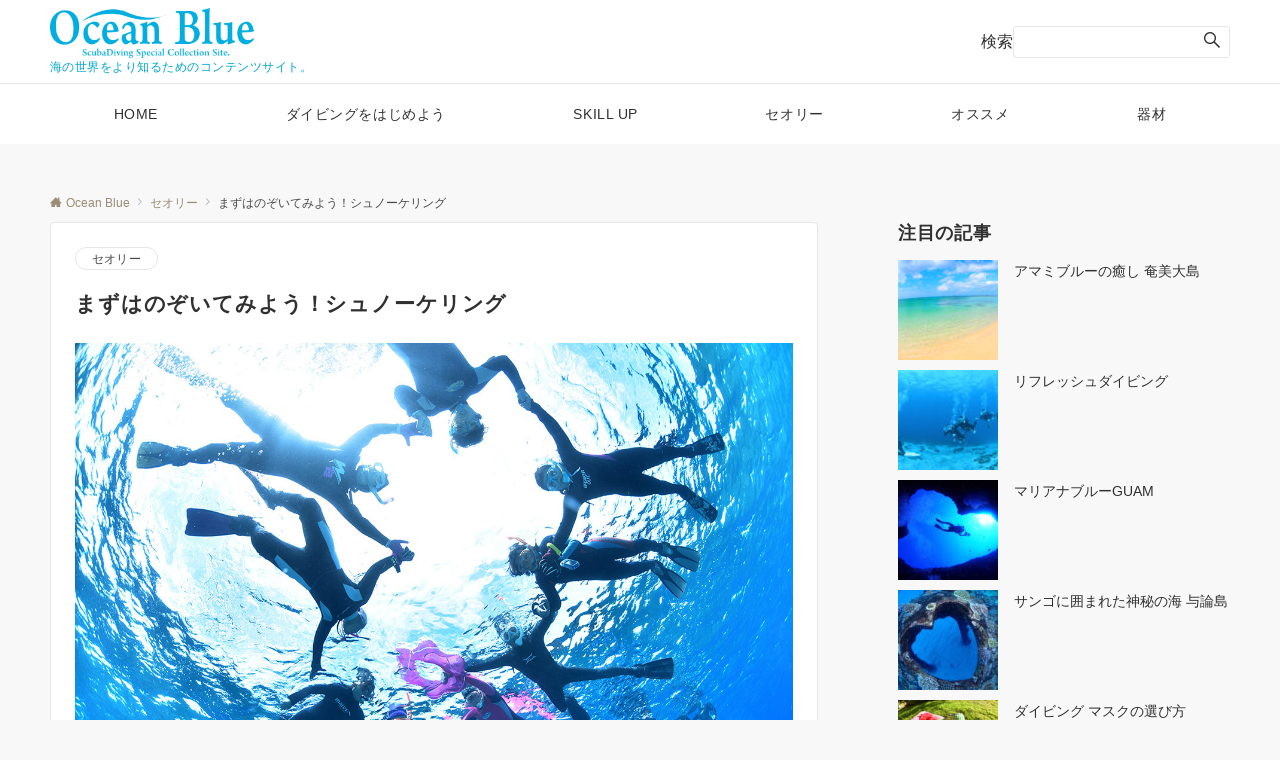

--- FILE ---
content_type: text/html; charset=utf-8
request_url: https://www.google.com/recaptcha/api2/aframe
body_size: 268
content:
<!DOCTYPE HTML><html><head><meta http-equiv="content-type" content="text/html; charset=UTF-8"></head><body><script nonce="N7v4a9XD-QlTY60DWxYbeQ">/** Anti-fraud and anti-abuse applications only. See google.com/recaptcha */ try{var clients={'sodar':'https://pagead2.googlesyndication.com/pagead/sodar?'};window.addEventListener("message",function(a){try{if(a.source===window.parent){var b=JSON.parse(a.data);var c=clients[b['id']];if(c){var d=document.createElement('img');d.src=c+b['params']+'&rc='+(localStorage.getItem("rc::a")?sessionStorage.getItem("rc::b"):"");window.document.body.appendChild(d);sessionStorage.setItem("rc::e",parseInt(sessionStorage.getItem("rc::e")||0)+1);localStorage.setItem("rc::h",'1768728288951');}}}catch(b){}});window.parent.postMessage("_grecaptcha_ready", "*");}catch(b){}</script></body></html>